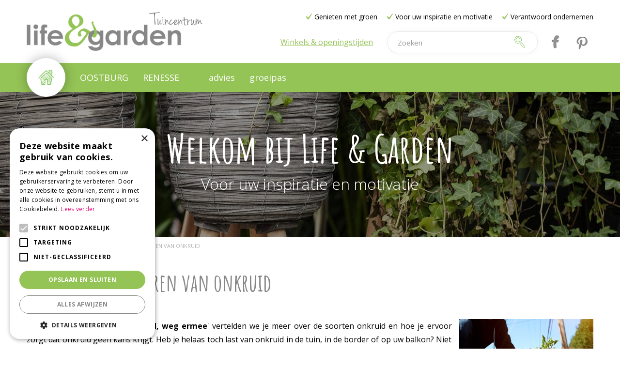

--- FILE ---
content_type: application/javascript; charset=utf-8
request_url: https://www.lifeandgarden.com/website/functions.21.js
body_size: 1549
content:
if (document.querySelector('.header_search_button a')) {
	document.querySelector('.header_search_button a').addEventListener('click', function (e) {
		e.preventDefault();
		document.querySelector('.placeholder-content_top .block_type_search_box_2').classList.toggle('openSrc');
		document.querySelector('.placeholder-content_top .block_type_search_box_2 input[type=text]').focus();
	});
}

function changeImage (item) {
	const newsImages = document.querySelectorAll(item + ' img');

	let getImagesUrl;

	for (images = 0; images < newsImages.length; images++) {
		if (newsImages[images].getAttribute('src')) {
			getImagesUrl = newsImages[images].getAttribute('src');
		}
		else {
			getImagesUrl = newsImages[images].getAttribute('data-src');
		}
		newsImages[images].parentElement.setAttribute('style', 'background-image: url(' + getImagesUrl + ');');
	}
}

if (document.querySelector('#extra-news-items .extra-news-item .news-text figure a')) {
	changeImage('#extra-news-items .extra-news-item .news-text figure a');
}

if (document.querySelector('article.search-results .search-results-block .news-item figure a')) {
	changeImage('article.search-results .search-results-block .news-item figure a');
}

if (document.querySelector('.news-overview .news-item .news-text figure a')) {
	changeImage('.news-overview .news-item .news-text figure a');
}

if (document.querySelector('#extra-garden-tips .tip-block-image')) {
	changeImage('#extra-garden-tips .tip-block-image');
}

if (document.querySelector('.block_type_newsitems .page-news-item .news-text figure a')) {
	changeImage('.block_type_newsitems .page-news-item .news-text figure a');
}

if (document.querySelector('.block_type_newsitems .frontpage-news-item .news-text figure a')) {
	changeImage('.block_type_newsitems .frontpage-news-item .news-text figure a');
}

if (document.querySelector('.search-results .product-range-image figure')) {
	changeImage('.search-results .product-range-image figure');
}

if (document.querySelector('.search-results .garden-tip-image figure')) {
	changeImage('.search-results .garden-tip-image figure');
}

if (document.querySelector('.location-overview .locations .location-thumb')) {
	changeImage('.location-overview .locations .location-thumb');
}

if (document.querySelector('.album-overview .photo-album .album-thumb')) {
	changeImage('.album-overview .photo-album .album-thumb');
}

if (window.innerWidth < 768) {
	const blockTitle = document.querySelectorAll('.placeholder-footer .layout_block .block-title');
	const allBlocks = document.querySelectorAll('.placeholder-footer .layout_block .block-content');

	blockTitle.forEach(e => {
		const block = e.parentNode.querySelector('.block-content');
		block.style.height = '0px';

		e.addEventListener('click', el => {

			if (block.style.height == '0px') {
				allBlocks.forEach(el => {
					el.style.height = '0px';
					const allBlockTitle = el.parentNode.querySelector('.block-title');
					const allBlockContent = el.parentNode.querySelector('.block-content');
					if (allBlockTitle !== null && allBlockTitle.classList.contains('active')) {
						allBlockTitle.classList.remove('active');
						allBlockContent.style.display = 'none';
					}
				});

				block.style.height = '100%';
				block.style.display = 'block';
				e.classList.add('active');

			}
			else {
				block.style.height = '0px';
				e.classList.remove('active');
				block.style.display = 'none';
			}
		});
	});
}

const blockLocations = document.querySelectorAll('.block_locations');
if(blockLocations.length){
	blockLocations.forEach( e => {
		const wrapper = document.createElement('div');
		wrapper.classList.add('block-locations-wrap');
		e.querySelector('.in').prepend(wrapper)
		e.querySelectorAll('.block-title, .block-content').forEach( el => wrapper.appendChild(el))
	})
}

const headerPictures = document.querySelectorAll('.block_type_header_pictures li');
if(headerPictures.length){
	headerPictures.forEach( e => {
		const wrapper = document.createElement('span');
		wrapper.classList.add('header-slide-wrap');
		e.prepend(wrapper)
		e.querySelectorAll('.hp-text').forEach( el => wrapper.appendChild(el))
	})
}

const rangeCategories = document.querySelectorAll('.range-category');
if(rangeCategories.length){
	rangeCategories.forEach( e => {
		const wrapper = document.createElement('div');
		wrapper.classList.add('range-wrapper');
		e.querySelector('.range-category .wrap .in').prepend(wrapper)
		e.querySelectorAll('h2, ul').forEach( el => wrapper.appendChild(el))
	})
}

const activities = document.querySelectorAll('.activity');
if(activities.length){
	activities.forEach( e => {
		const wrapper = document.createElement('div');
		wrapper.classList.add('activity-wrapper');
		e.querySelector('.activity').prepend(wrapper)
		e.querySelectorAll('.activity-title, .activity-image').forEach( el => wrapper.appendChild(el))
	})
}

const welcomeBlock = document.querySelectorAll('.welcome_block');
if(welcomeBlock.length){
	welcomeBlock.forEach( e => {
		const wrapper = document.createElement('span');
		wrapper.classList.add('welcome-wrap');
		e.querySelector('.in').prepend(wrapper)
		e.querySelectorAll('.block-title, .block-content').forEach( el => wrapper.appendChild(el))
	})
}

const newsletterBlock1 = document.querySelectorAll('#newsletter-form-wrapper-1');
if(newsletterBlock1.length){
	newsletterBlock1.forEach( e => {
		const wrapper1 = document.createElement('div');
		wrapper1.classList.add('newsletter-form-wrap-1');
		e.querySelector('form').prepend(wrapper1)
		e.querySelectorAll('form > div:nth-of-type(4), form > div:nth-of-type(5)').forEach( el => wrapper1.appendChild(el))

		const wrapper = document.createElement('div');
		wrapper.classList.add('newsletter-form-wrap');
		e.querySelector('form').prepend(wrapper)
		e.querySelectorAll('form > div:nth-of-type(3), form > div:nth-of-type(4)').forEach( el => wrapper.appendChild(el))
	})
}

const navItems = document.querySelectorAll('.placeholder-content_top .block_type_navigation > .in > ul > li .submenu');
if(navItems.length) {
	navItems.forEach( e => {
		let subChildren = e.children[0].children.length

		if(subChildren > 15) {
			e.classList.add('subBig');
		}
	})
}

if(document.querySelector('.placeholder-content_top'))
{
	if(document.querySelector('.placeholder-content_top .header_menu_button'))
	{
		document.querySelector('.placeholder-content_top .header_menu_button').addEventListener('click', function() {
			if(document.querySelector('#custom-toolbar').classList.contains('openMenu'))
			{
				document.querySelector('#custom-toolbar').classList.remove('openMenu')
				document.querySelector('#custom-toolbar').classList.add('closeMenu')
				document.querySelector('#container').classList.remove('no-scroll')
			}
			else
			{
				document.querySelector('#custom-toolbar').classList.add('openMenu')
				document.querySelector('#custom-toolbar').classList.remove('closeMenu')
				document.querySelector('#container').classList.add('no-scroll')
			}
		})
	}

	document.addEventListener('click', function(e) {
		let target = e.target
		if(target.getAttribute('id') !== null) {
			if(target.getAttribute('id').includes('custom-toolbar')) {
				document.querySelector('#custom-toolbar').className = 'closeMenu'
				document.querySelector('#container').classList.remove('no-scroll')
			}
		}
	})
}